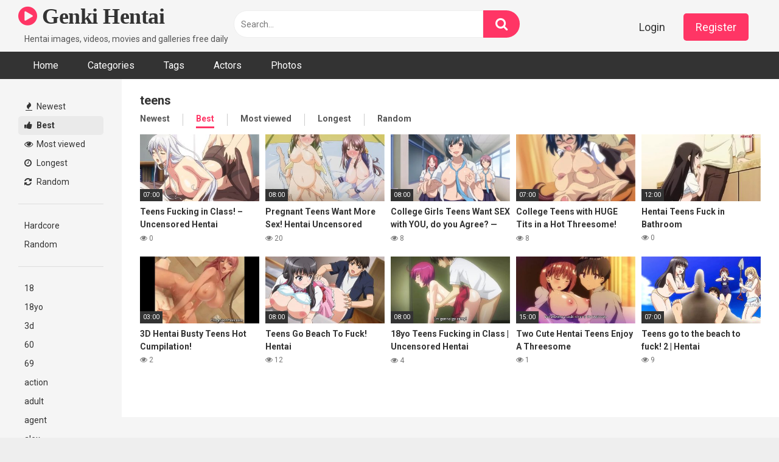

--- FILE ---
content_type: text/html; charset=UTF-8
request_url: https://genkihentai.com/tag/teens/?filter=popular
body_size: 11067
content:
<!DOCTYPE html>


<html lang="en-US">
<head>
<meta charset="UTF-8">
<meta content='width=device-width, initial-scale=1.0, maximum-scale=1.0, user-scalable=0' name='viewport' />
<link rel="profile" href="https://gmpg.org/xfn/11">
<link rel="icon" href="">

<!-- Meta social networks -->

<!-- Temp Style -->


<style>
	.post-thumbnail {
		padding-bottom: 56.25%;
	}
	.post-thumbnail .wpst-trailer,
	.post-thumbnail img {
		object-fit: 16/9;
	}

            @import url(https://fonts.googleapis.com/css?family=Open+Sans);
        body.custom-background {
        background-image: url();
        background-color: #181818!important;
        background-repeat: repeat;
        background-attachment: fixed;
    }
    .site-title a {
        font-family: Open Sans;
        font-size: 36px;
    }
    .site-branding .logo img {
        max-width: 300px;
        max-height: 120px;
        margin-top: 0px;
        margin-left: 0px;
    }
    a,
    .site-title a i,
    .thumb-block:hover span.title,
    .categories-list .thumb-block:hover .entry-header .cat-title:before,
    .required,
    .post-like a:hover i,
    .top-bar i:hover,
    .menu-toggle i,
    .main-navigation.toggled li:hover > a,
    .main-navigation.toggled li.focus > a,
    .main-navigation.toggled li.current_page_item > a,
    .main-navigation.toggled li.current-menu-item > a,
    #filters .filters-select:after,
    .top-bar .membership a i,
    .thumb-block:hover .photos-count i,
    .aside-filters span:hover a,
    .aside-filters span:hover a i,
    .filters a.active,
    .filters a:hover,
    .archive-aside a:hover,
    #video-links a:hover,
    #video-links a:hover i,
    .video-share .video-share-url a#clickme:hover,
    a#show-sharing-buttons.active,
    a#show-sharing-buttons.active i,
    .morelink:hover,
    .morelink:hover i,
    .footer-menu-container a:hover,
    .categories-list .thumb-block:hover .entry-header span,
    .tags-letter-block .tag-items .tag-item a:hover,
    .menu-toggle-open,
    .search-open {
        color: #FF3565;
    }
    button,
    .button,
    .btn,
    input[type="button"],
    input[type="reset"],
    input[type="submit"],
    .pagination ul li a.current,
    .pagination ul li a:hover,
    body #filters .label.secondary.active,
    .label.secondary:hover,
    .widget_categories ul li a:hover,
    a.tag-cloud-link:hover,
    .template-actors li a:hover,
    .rating-bar-meter,
    .vjs-play-progress,
    #filters .filters-options span:hover,
    .top-bar .social-share a:hover,
    .thumb-block:hover span.hd-video,
    .label:hover,
    .label:focus,
    .label:active,
    .mobile-pagination .pagination-nav span,
    .mobile-pagination .pagination-nav a {
        background-color: #FF3565!important;
    }
    button:hover,
    .button:hover {
        background-color: lighten(#FF3565,50%);
    }
    #video-tabs button.tab-link.active,
    .page-title,
    .page .entry-title,
    .comments-title,
    .comment-reply-title,
    input[type="text"]:focus,
    input[type="email"]:focus,
    input[type="url"]:focus,
    input[type="password"]:focus,
    input[type="search"]:focus,
    input[type="number"]:focus,
    input[type="tel"]:focus,
    input[type="range"]:focus,
    input[type="date"]:focus,
    input[type="month"]:focus,
    input[type="week"]:focus,
    input[type="time"]:focus,
    input[type="datetime"]:focus,
    input[type="datetime-local"]:focus,
    input[type="color"]:focus,
    textarea:focus,
    .filters a.active {
        border-color: #FF3565!important;
    }
    ul li.current-menu-item a {
        border-bottom-color: #FF3565!important;
    }
    .logo-watermark-img {
        max-width: px;
    }
    .video-js .vjs-big-play-button {
        background-color: #FF3565!important;
        border-color: #FF3565!important;
    }
</style>

<!-- Google Analytics -->

<!-- Meta Verification -->

<title>teens &#8211; Genki Hentai</title>
<meta name='robots' content='max-image-preview:large' />
<link rel='dns-prefetch' href='//fonts.googleapis.com' />
<link rel="alternate" type="application/rss+xml" title="Genki Hentai &raquo; Feed" href="https://genkihentai.com/feed/" />
<link rel="alternate" type="application/rss+xml" title="Genki Hentai &raquo; Comments Feed" href="https://genkihentai.com/comments/feed/" />
<link rel="alternate" type="application/rss+xml" title="Genki Hentai &raquo; teens Tag Feed" href="https://genkihentai.com/tag/teens/feed/" />
<style id='wp-img-auto-sizes-contain-inline-css' type='text/css'>
img:is([sizes=auto i],[sizes^="auto," i]){contain-intrinsic-size:3000px 1500px}
/*# sourceURL=wp-img-auto-sizes-contain-inline-css */
</style>
<style id='wp-emoji-styles-inline-css' type='text/css'>

	img.wp-smiley, img.emoji {
		display: inline !important;
		border: none !important;
		box-shadow: none !important;
		height: 1em !important;
		width: 1em !important;
		margin: 0 0.07em !important;
		vertical-align: -0.1em !important;
		background: none !important;
		padding: 0 !important;
	}
/*# sourceURL=wp-emoji-styles-inline-css */
</style>
<style id='wp-block-library-inline-css' type='text/css'>
:root{--wp-block-synced-color:#7a00df;--wp-block-synced-color--rgb:122,0,223;--wp-bound-block-color:var(--wp-block-synced-color);--wp-editor-canvas-background:#ddd;--wp-admin-theme-color:#007cba;--wp-admin-theme-color--rgb:0,124,186;--wp-admin-theme-color-darker-10:#006ba1;--wp-admin-theme-color-darker-10--rgb:0,107,160.5;--wp-admin-theme-color-darker-20:#005a87;--wp-admin-theme-color-darker-20--rgb:0,90,135;--wp-admin-border-width-focus:2px}@media (min-resolution:192dpi){:root{--wp-admin-border-width-focus:1.5px}}.wp-element-button{cursor:pointer}:root .has-very-light-gray-background-color{background-color:#eee}:root .has-very-dark-gray-background-color{background-color:#313131}:root .has-very-light-gray-color{color:#eee}:root .has-very-dark-gray-color{color:#313131}:root .has-vivid-green-cyan-to-vivid-cyan-blue-gradient-background{background:linear-gradient(135deg,#00d084,#0693e3)}:root .has-purple-crush-gradient-background{background:linear-gradient(135deg,#34e2e4,#4721fb 50%,#ab1dfe)}:root .has-hazy-dawn-gradient-background{background:linear-gradient(135deg,#faaca8,#dad0ec)}:root .has-subdued-olive-gradient-background{background:linear-gradient(135deg,#fafae1,#67a671)}:root .has-atomic-cream-gradient-background{background:linear-gradient(135deg,#fdd79a,#004a59)}:root .has-nightshade-gradient-background{background:linear-gradient(135deg,#330968,#31cdcf)}:root .has-midnight-gradient-background{background:linear-gradient(135deg,#020381,#2874fc)}:root{--wp--preset--font-size--normal:16px;--wp--preset--font-size--huge:42px}.has-regular-font-size{font-size:1em}.has-larger-font-size{font-size:2.625em}.has-normal-font-size{font-size:var(--wp--preset--font-size--normal)}.has-huge-font-size{font-size:var(--wp--preset--font-size--huge)}.has-text-align-center{text-align:center}.has-text-align-left{text-align:left}.has-text-align-right{text-align:right}.has-fit-text{white-space:nowrap!important}#end-resizable-editor-section{display:none}.aligncenter{clear:both}.items-justified-left{justify-content:flex-start}.items-justified-center{justify-content:center}.items-justified-right{justify-content:flex-end}.items-justified-space-between{justify-content:space-between}.screen-reader-text{border:0;clip-path:inset(50%);height:1px;margin:-1px;overflow:hidden;padding:0;position:absolute;width:1px;word-wrap:normal!important}.screen-reader-text:focus{background-color:#ddd;clip-path:none;color:#444;display:block;font-size:1em;height:auto;left:5px;line-height:normal;padding:15px 23px 14px;text-decoration:none;top:5px;width:auto;z-index:100000}html :where(.has-border-color){border-style:solid}html :where([style*=border-top-color]){border-top-style:solid}html :where([style*=border-right-color]){border-right-style:solid}html :where([style*=border-bottom-color]){border-bottom-style:solid}html :where([style*=border-left-color]){border-left-style:solid}html :where([style*=border-width]){border-style:solid}html :where([style*=border-top-width]){border-top-style:solid}html :where([style*=border-right-width]){border-right-style:solid}html :where([style*=border-bottom-width]){border-bottom-style:solid}html :where([style*=border-left-width]){border-left-style:solid}html :where(img[class*=wp-image-]){height:auto;max-width:100%}:where(figure){margin:0 0 1em}html :where(.is-position-sticky){--wp-admin--admin-bar--position-offset:var(--wp-admin--admin-bar--height,0px)}@media screen and (max-width:600px){html :where(.is-position-sticky){--wp-admin--admin-bar--position-offset:0px}}
.has-text-align-justify{text-align:justify;}

/*# sourceURL=wp-block-library-inline-css */
</style><style id='wp-block-archives-inline-css' type='text/css'>
.wp-block-archives{box-sizing:border-box}.wp-block-archives-dropdown label{display:block}
/*# sourceURL=https://genkihentai.com/wp-includes/blocks/archives/style.min.css */
</style>
<style id='wp-block-categories-inline-css' type='text/css'>
.wp-block-categories{box-sizing:border-box}.wp-block-categories.alignleft{margin-right:2em}.wp-block-categories.alignright{margin-left:2em}.wp-block-categories.wp-block-categories-dropdown.aligncenter{text-align:center}.wp-block-categories .wp-block-categories__label{display:block;width:100%}
/*# sourceURL=https://genkihentai.com/wp-includes/blocks/categories/style.min.css */
</style>
<style id='wp-block-heading-inline-css' type='text/css'>
h1:where(.wp-block-heading).has-background,h2:where(.wp-block-heading).has-background,h3:where(.wp-block-heading).has-background,h4:where(.wp-block-heading).has-background,h5:where(.wp-block-heading).has-background,h6:where(.wp-block-heading).has-background{padding:1.25em 2.375em}h1.has-text-align-left[style*=writing-mode]:where([style*=vertical-lr]),h1.has-text-align-right[style*=writing-mode]:where([style*=vertical-rl]),h2.has-text-align-left[style*=writing-mode]:where([style*=vertical-lr]),h2.has-text-align-right[style*=writing-mode]:where([style*=vertical-rl]),h3.has-text-align-left[style*=writing-mode]:where([style*=vertical-lr]),h3.has-text-align-right[style*=writing-mode]:where([style*=vertical-rl]),h4.has-text-align-left[style*=writing-mode]:where([style*=vertical-lr]),h4.has-text-align-right[style*=writing-mode]:where([style*=vertical-rl]),h5.has-text-align-left[style*=writing-mode]:where([style*=vertical-lr]),h5.has-text-align-right[style*=writing-mode]:where([style*=vertical-rl]),h6.has-text-align-left[style*=writing-mode]:where([style*=vertical-lr]),h6.has-text-align-right[style*=writing-mode]:where([style*=vertical-rl]){rotate:180deg}
/*# sourceURL=https://genkihentai.com/wp-includes/blocks/heading/style.min.css */
</style>
<style id='wp-block-group-inline-css' type='text/css'>
.wp-block-group{box-sizing:border-box}:where(.wp-block-group.wp-block-group-is-layout-constrained){position:relative}
/*# sourceURL=https://genkihentai.com/wp-includes/blocks/group/style.min.css */
</style>
<style id='global-styles-inline-css' type='text/css'>
:root{--wp--preset--aspect-ratio--square: 1;--wp--preset--aspect-ratio--4-3: 4/3;--wp--preset--aspect-ratio--3-4: 3/4;--wp--preset--aspect-ratio--3-2: 3/2;--wp--preset--aspect-ratio--2-3: 2/3;--wp--preset--aspect-ratio--16-9: 16/9;--wp--preset--aspect-ratio--9-16: 9/16;--wp--preset--color--black: #000000;--wp--preset--color--cyan-bluish-gray: #abb8c3;--wp--preset--color--white: #ffffff;--wp--preset--color--pale-pink: #f78da7;--wp--preset--color--vivid-red: #cf2e2e;--wp--preset--color--luminous-vivid-orange: #ff6900;--wp--preset--color--luminous-vivid-amber: #fcb900;--wp--preset--color--light-green-cyan: #7bdcb5;--wp--preset--color--vivid-green-cyan: #00d084;--wp--preset--color--pale-cyan-blue: #8ed1fc;--wp--preset--color--vivid-cyan-blue: #0693e3;--wp--preset--color--vivid-purple: #9b51e0;--wp--preset--gradient--vivid-cyan-blue-to-vivid-purple: linear-gradient(135deg,rgb(6,147,227) 0%,rgb(155,81,224) 100%);--wp--preset--gradient--light-green-cyan-to-vivid-green-cyan: linear-gradient(135deg,rgb(122,220,180) 0%,rgb(0,208,130) 100%);--wp--preset--gradient--luminous-vivid-amber-to-luminous-vivid-orange: linear-gradient(135deg,rgb(252,185,0) 0%,rgb(255,105,0) 100%);--wp--preset--gradient--luminous-vivid-orange-to-vivid-red: linear-gradient(135deg,rgb(255,105,0) 0%,rgb(207,46,46) 100%);--wp--preset--gradient--very-light-gray-to-cyan-bluish-gray: linear-gradient(135deg,rgb(238,238,238) 0%,rgb(169,184,195) 100%);--wp--preset--gradient--cool-to-warm-spectrum: linear-gradient(135deg,rgb(74,234,220) 0%,rgb(151,120,209) 20%,rgb(207,42,186) 40%,rgb(238,44,130) 60%,rgb(251,105,98) 80%,rgb(254,248,76) 100%);--wp--preset--gradient--blush-light-purple: linear-gradient(135deg,rgb(255,206,236) 0%,rgb(152,150,240) 100%);--wp--preset--gradient--blush-bordeaux: linear-gradient(135deg,rgb(254,205,165) 0%,rgb(254,45,45) 50%,rgb(107,0,62) 100%);--wp--preset--gradient--luminous-dusk: linear-gradient(135deg,rgb(255,203,112) 0%,rgb(199,81,192) 50%,rgb(65,88,208) 100%);--wp--preset--gradient--pale-ocean: linear-gradient(135deg,rgb(255,245,203) 0%,rgb(182,227,212) 50%,rgb(51,167,181) 100%);--wp--preset--gradient--electric-grass: linear-gradient(135deg,rgb(202,248,128) 0%,rgb(113,206,126) 100%);--wp--preset--gradient--midnight: linear-gradient(135deg,rgb(2,3,129) 0%,rgb(40,116,252) 100%);--wp--preset--font-size--small: 13px;--wp--preset--font-size--medium: 20px;--wp--preset--font-size--large: 36px;--wp--preset--font-size--x-large: 42px;--wp--preset--spacing--20: 0.44rem;--wp--preset--spacing--30: 0.67rem;--wp--preset--spacing--40: 1rem;--wp--preset--spacing--50: 1.5rem;--wp--preset--spacing--60: 2.25rem;--wp--preset--spacing--70: 3.38rem;--wp--preset--spacing--80: 5.06rem;--wp--preset--shadow--natural: 6px 6px 9px rgba(0, 0, 0, 0.2);--wp--preset--shadow--deep: 12px 12px 50px rgba(0, 0, 0, 0.4);--wp--preset--shadow--sharp: 6px 6px 0px rgba(0, 0, 0, 0.2);--wp--preset--shadow--outlined: 6px 6px 0px -3px rgb(255, 255, 255), 6px 6px rgb(0, 0, 0);--wp--preset--shadow--crisp: 6px 6px 0px rgb(0, 0, 0);}:where(.is-layout-flex){gap: 0.5em;}:where(.is-layout-grid){gap: 0.5em;}body .is-layout-flex{display: flex;}.is-layout-flex{flex-wrap: wrap;align-items: center;}.is-layout-flex > :is(*, div){margin: 0;}body .is-layout-grid{display: grid;}.is-layout-grid > :is(*, div){margin: 0;}:where(.wp-block-columns.is-layout-flex){gap: 2em;}:where(.wp-block-columns.is-layout-grid){gap: 2em;}:where(.wp-block-post-template.is-layout-flex){gap: 1.25em;}:where(.wp-block-post-template.is-layout-grid){gap: 1.25em;}.has-black-color{color: var(--wp--preset--color--black) !important;}.has-cyan-bluish-gray-color{color: var(--wp--preset--color--cyan-bluish-gray) !important;}.has-white-color{color: var(--wp--preset--color--white) !important;}.has-pale-pink-color{color: var(--wp--preset--color--pale-pink) !important;}.has-vivid-red-color{color: var(--wp--preset--color--vivid-red) !important;}.has-luminous-vivid-orange-color{color: var(--wp--preset--color--luminous-vivid-orange) !important;}.has-luminous-vivid-amber-color{color: var(--wp--preset--color--luminous-vivid-amber) !important;}.has-light-green-cyan-color{color: var(--wp--preset--color--light-green-cyan) !important;}.has-vivid-green-cyan-color{color: var(--wp--preset--color--vivid-green-cyan) !important;}.has-pale-cyan-blue-color{color: var(--wp--preset--color--pale-cyan-blue) !important;}.has-vivid-cyan-blue-color{color: var(--wp--preset--color--vivid-cyan-blue) !important;}.has-vivid-purple-color{color: var(--wp--preset--color--vivid-purple) !important;}.has-black-background-color{background-color: var(--wp--preset--color--black) !important;}.has-cyan-bluish-gray-background-color{background-color: var(--wp--preset--color--cyan-bluish-gray) !important;}.has-white-background-color{background-color: var(--wp--preset--color--white) !important;}.has-pale-pink-background-color{background-color: var(--wp--preset--color--pale-pink) !important;}.has-vivid-red-background-color{background-color: var(--wp--preset--color--vivid-red) !important;}.has-luminous-vivid-orange-background-color{background-color: var(--wp--preset--color--luminous-vivid-orange) !important;}.has-luminous-vivid-amber-background-color{background-color: var(--wp--preset--color--luminous-vivid-amber) !important;}.has-light-green-cyan-background-color{background-color: var(--wp--preset--color--light-green-cyan) !important;}.has-vivid-green-cyan-background-color{background-color: var(--wp--preset--color--vivid-green-cyan) !important;}.has-pale-cyan-blue-background-color{background-color: var(--wp--preset--color--pale-cyan-blue) !important;}.has-vivid-cyan-blue-background-color{background-color: var(--wp--preset--color--vivid-cyan-blue) !important;}.has-vivid-purple-background-color{background-color: var(--wp--preset--color--vivid-purple) !important;}.has-black-border-color{border-color: var(--wp--preset--color--black) !important;}.has-cyan-bluish-gray-border-color{border-color: var(--wp--preset--color--cyan-bluish-gray) !important;}.has-white-border-color{border-color: var(--wp--preset--color--white) !important;}.has-pale-pink-border-color{border-color: var(--wp--preset--color--pale-pink) !important;}.has-vivid-red-border-color{border-color: var(--wp--preset--color--vivid-red) !important;}.has-luminous-vivid-orange-border-color{border-color: var(--wp--preset--color--luminous-vivid-orange) !important;}.has-luminous-vivid-amber-border-color{border-color: var(--wp--preset--color--luminous-vivid-amber) !important;}.has-light-green-cyan-border-color{border-color: var(--wp--preset--color--light-green-cyan) !important;}.has-vivid-green-cyan-border-color{border-color: var(--wp--preset--color--vivid-green-cyan) !important;}.has-pale-cyan-blue-border-color{border-color: var(--wp--preset--color--pale-cyan-blue) !important;}.has-vivid-cyan-blue-border-color{border-color: var(--wp--preset--color--vivid-cyan-blue) !important;}.has-vivid-purple-border-color{border-color: var(--wp--preset--color--vivid-purple) !important;}.has-vivid-cyan-blue-to-vivid-purple-gradient-background{background: var(--wp--preset--gradient--vivid-cyan-blue-to-vivid-purple) !important;}.has-light-green-cyan-to-vivid-green-cyan-gradient-background{background: var(--wp--preset--gradient--light-green-cyan-to-vivid-green-cyan) !important;}.has-luminous-vivid-amber-to-luminous-vivid-orange-gradient-background{background: var(--wp--preset--gradient--luminous-vivid-amber-to-luminous-vivid-orange) !important;}.has-luminous-vivid-orange-to-vivid-red-gradient-background{background: var(--wp--preset--gradient--luminous-vivid-orange-to-vivid-red) !important;}.has-very-light-gray-to-cyan-bluish-gray-gradient-background{background: var(--wp--preset--gradient--very-light-gray-to-cyan-bluish-gray) !important;}.has-cool-to-warm-spectrum-gradient-background{background: var(--wp--preset--gradient--cool-to-warm-spectrum) !important;}.has-blush-light-purple-gradient-background{background: var(--wp--preset--gradient--blush-light-purple) !important;}.has-blush-bordeaux-gradient-background{background: var(--wp--preset--gradient--blush-bordeaux) !important;}.has-luminous-dusk-gradient-background{background: var(--wp--preset--gradient--luminous-dusk) !important;}.has-pale-ocean-gradient-background{background: var(--wp--preset--gradient--pale-ocean) !important;}.has-electric-grass-gradient-background{background: var(--wp--preset--gradient--electric-grass) !important;}.has-midnight-gradient-background{background: var(--wp--preset--gradient--midnight) !important;}.has-small-font-size{font-size: var(--wp--preset--font-size--small) !important;}.has-medium-font-size{font-size: var(--wp--preset--font-size--medium) !important;}.has-large-font-size{font-size: var(--wp--preset--font-size--large) !important;}.has-x-large-font-size{font-size: var(--wp--preset--font-size--x-large) !important;}
/*# sourceURL=global-styles-inline-css */
</style>

<style id='classic-theme-styles-inline-css' type='text/css'>
/*! This file is auto-generated */
.wp-block-button__link{color:#fff;background-color:#32373c;border-radius:9999px;box-shadow:none;text-decoration:none;padding:calc(.667em + 2px) calc(1.333em + 2px);font-size:1.125em}.wp-block-file__button{background:#32373c;color:#fff;text-decoration:none}
/*# sourceURL=/wp-includes/css/classic-themes.min.css */
</style>
<link rel='stylesheet' id='pgc-simply-gallery-plugin-lightbox-style-css' href='https://genkihentai.com/wp-content/plugins/simply-gallery-block/plugins/pgc_sgb_lightbox.min.style.css?ver=3.1.6' type='text/css' media='all' />
<link rel='stylesheet' id='wpst-font-awesome-css' href='https://genkihentai.com/wp-content/themes/ultimatube/assets/stylesheets/font-awesome/css/font-awesome.min.css?ver=4.7.0' type='text/css' media='all' />
<link rel='stylesheet' id='wpst-style-css' href='https://genkihentai.com/wp-content/themes/ultimatube/style.css?ver=1.2.3.1677920435' type='text/css' media='all' />
<link rel='stylesheet' id='wpst-roboto-font-css' href='https://fonts.googleapis.com/css?family=Roboto%3A400%2C700&#038;ver=1.2.3' type='text/css' media='all' />
<link rel='stylesheet' id='jetpack_css-css' href='https://genkihentai.com/wp-content/plugins/jetpack/css/jetpack.css?ver=11.8.6' type='text/css' media='all' />
<script type="text/javascript" src="https://genkihentai.com/wp-includes/js/jquery/jquery.min.js?ver=3.7.1" id="jquery-core-js"></script>
<script type="text/javascript" src="https://genkihentai.com/wp-includes/js/jquery/jquery-migrate.min.js?ver=3.4.1" id="jquery-migrate-js"></script>
<link rel="https://api.w.org/" href="https://genkihentai.com/wp-json/" /><link rel="alternate" title="JSON" type="application/json" href="https://genkihentai.com/wp-json/wp/v2/tags/359" /><link rel="EditURI" type="application/rsd+xml" title="RSD" href="https://genkihentai.com/xmlrpc.php?rsd" />
<meta name="generator" content="WordPress 6.9" />
<noscript><style>.simply-gallery-amp{ display: block !important; }</style></noscript><noscript><style>.sgb-preloader{ display: none !important; }</style></noscript>	<style>img#wpstats{display:none}</style>
		</head>  <body class="archive tag tag-teens tag-359 wp-theme-ultimatube hfeed">  <div id="page"> 	<a class="skip-link screen-reader-text" href="#content">Skip to content</a>  	<div class="header row"> 		<div class="site-branding"> 			<div class="logo"> 															<p class="site-title"><a href="https://genkihentai.com/" rel="home"><i class="fa fa-play-circle"></i> Genki Hentai</a></p> 										 				 									<p class="site-description">Hentai images, videos, movies and galleries free daily</p> 							</div> 		</div><!-- .site-branding --> 		 		<div class="search-menu-mobile">     <div class="header-search-mobile">         <i class="fa fa-search"></i>         </div>	     <div id="menu-toggle">         <i class="fa fa-bars"></i>     </div> </div>  <div class="header-search">     <form method="get" id="searchform" action="https://genkihentai.com/">                             <input class="input-group-field" value="Search..." name="s" id="s" onfocus="if (this.value == 'Search...') {this.value = '';}" onblur="if (this.value == '') {this.value = 'Search...';}" type="text" />                          <input class="fa-input" type="submit" id="searchsubmit" value="&#xf002;" />             </form> </div> 		<nav id="site-navigation" class="main-navigation" role="navigation"> 							<div class="membership">                                                           					                         						<span class="login"><a href="#wpst-login">Login</a></span>                         						<span class="login"><a class="button" href="#wpst-register">Register</a></span> 									</div> 						<div id="head-mobile"></div> 			<div class="button-nav"></div>			 			<ul id="menu-main-menu" class="menu"><li id="menu-item-11" class="menu-item menu-item-type-custom menu-item-object-custom menu-item-home menu-item-11"><a href="https://genkihentai.com">Home</a></li> <li id="menu-item-12" class="menu-item menu-item-type-post_type menu-item-object-page menu-item-12"><a href="https://genkihentai.com/categories/">Categories</a></li> <li id="menu-item-13" class="menu-item menu-item-type-post_type menu-item-object-page menu-item-13"><a href="https://genkihentai.com/tags/">Tags</a></li> <li id="menu-item-14" class="menu-item menu-item-type-post_type menu-item-object-page menu-item-14"><a href="https://genkihentai.com/actors/">Actors</a></li> <li id="menu-item-4387" class="menu-item menu-item-type-post_type_archive menu-item-object-photos menu-item-4387"><a href="https://genkihentai.com/photos/">Photos</a></li> </ul>		</nav> 	</div> 	<div class="clear"></div>   	 	<div id="content" class="site-content row"> 	<div id="primary" class="content-area"> 		<main id="main" class="site-main with-aside" role="main"> 			<div class="archive-aside">                          <div class="aside-block aside-filters">        	             <span><a class="" href="https://genkihentai.com/?filter=latest"><i class="fa fa-fire"></i> Newest</a></span>             <span><a class="active" href="https://genkihentai.com/?filter=popular"><i class="fa fa-thumbs-up"></i> Best</a></span>             <span><a class="" href="https://genkihentai.com/?filter=most-viewed"><i class="fa fa-eye"></i> Most viewed</a></span>			             <span><a class="" href="https://genkihentai.com/?filter=longest"><i class="fa fa-clock-o"></i> Longest</a></span>             <span><a class="" href="https://genkihentai.com/?filter=random"><i class="fa fa-refresh"></i> Random</a></span>              </div>                 <div class="aside-block aside-cats">             <h3></h3>             <a href="https://genkihentai.com/category/hardcore/" class="">Hardcore</a><a href="https://genkihentai.com/category/random/" class="">Random</a>        </div>                 <div class="aside-block aside-tags">             <h3></h3>             <a href="https://genkihentai.com/tag/18/" class="">18</a><a href="https://genkihentai.com/tag/18yo/" class="">18yo</a><a href="https://genkihentai.com/tag/3d/" class="">3d</a><a href="https://genkihentai.com/tag/60/" class="">60</a><a href="https://genkihentai.com/tag/69/" class="">69</a><a href="https://genkihentai.com/tag/action/" class="">action</a><a href="https://genkihentai.com/tag/adult/" class="">adult</a><a href="https://genkihentai.com/tag/agent/" class="">agent</a><a href="https://genkihentai.com/tag/alex/" class="">alex</a><a href="https://genkihentai.com/tag/alien/" class="">alien</a>                <a class="show-all-link" href="" title=""> <i class="fa fa-angle-right"></i></a>                     </div>                 <div class="aside-block aside-actors">             <h3></h3>              <a href="https://genkihentai.com/actor/ace/" class="">Ace</a><a href="https://genkihentai.com/actor/blaze/" class="">Blaze</a><a href="https://genkihentai.com/actor/butterfly/" class="">Butterfly</a><a href="https://genkihentai.com/actor/chance/" class="">Chance</a><a href="https://genkihentai.com/actor/darling/" class="">Darling</a><a href="https://genkihentai.com/actor/devil/" class="">Devil</a><a href="https://genkihentai.com/actor/fantasy/" class="">Fantasy</a><a href="https://genkihentai.com/actor/fire/" class="">Fire</a><a href="https://genkihentai.com/actor/gabriela/" class="">Gabriela</a><a href="https://genkihentai.com/actor/harley/" class="">Harley</a>                <a class="show-all-link" href="" title=""> <i class="fa fa-angle-right"></i></a>                     </div>     </div>			<div class="archive-content clearfix-after"> 									<header class="page-header"> 						<h1 class="widget-title">teens</h1>             <div class="filters">         <a class="filter-title" href="#!">Best</a>         <div class="filters-list">             	                 <a class="" href="/tag/teens/?filter=latest">Newest</a>                 <a class="active" href="/tag/teens/?filter=popular">Best</a>	                 <a class="" href="/tag/teens/?filter=most-viewed">Most viewed</a>				                 <a class="" href="/tag/teens/?filter=longest">Longest</a>                 <a class="" href="/tag/teens/?filter=random">Random</a>	                     </div>     </div> 					</header><!-- .page-header --> 									 					<div class="video-list-content">						 						<div class="videos-list">						 							<article id="post-3578" class="thumb-block post-3578 post type-post status-publish format-video has-post-thumbnail hentry category-random tag-fucking tag-hentai tag-teens tag-uncensored tag-uncensored-hentai post_format-post-format-video"> 	<a href="https://genkihentai.com/2023/07/06/teens-fucking-in-class-uncensored-hentai-exclusive/" title="Teens Fucking in Class! &#8211; Uncensored Hentai [EXCLUSIVE]">  		<!-- Trailer --> 		 					<!-- Video trailer --> 						<div class="post-thumbnail video-with-trailer"> 				<video class="wpst-trailer" preload="none" muted loop poster="https://genkihentai.com/wp-content/uploads/2023/07/teens-fucking-in-class-uncensored-hentai-exclusive-320x180.jpg"> 					<source src="//genkihentai.com/wp-content/uploads/2023/07/teens-fucking-in-class-uncensored-hentai-exclusive.mp4" type='video/mp4'/> 				</video> 								<span class="duration">07:00</span>			</div> 		 		<header class="entry-header"> 			<span class="title">Teens Fucking in Class! &#8211; Uncensored Hentai [EXCLUSIVE]</span>  							<div class="under-thumb"> 											<span class="views"><i class="fa fa-eye"></i> 0</span> 					 																				</div> 					</header><!-- .entry-header --> 	</a> </article><!-- #post-## --> <article id="post-3859" class="thumb-block post-3859 post type-post status-publish format-video has-post-thumbnail hentry category-random tag-hentai tag-pregnant tag-sex tag-teens tag-uncensored post_format-post-format-video"> 	<a href="https://genkihentai.com/2023/07/17/pregnant-teens-want-more-sex-hentai-uncensored-subtitled/" title="Pregnant Teens Want More Sex! Hentai Uncensored [Subtitled]">  		<!-- Trailer --> 		 					<!-- Video trailer --> 						<div class="post-thumbnail video-with-trailer"> 				<video class="wpst-trailer" preload="none" muted loop poster="https://genkihentai.com/wp-content/uploads/2023/07/pregnant-teens-want-more-sex-hentai-uncensored-subtitled-320x180.jpg"> 					<source src="//genkihentai.com/wp-content/uploads/2023/07/pregnant-teens-want-more-sex-hentai-uncensored-subtitled.mp4" type='video/mp4'/> 				</video> 								<span class="duration">08:00</span>			</div> 		 		<header class="entry-header"> 			<span class="title">Pregnant Teens Want More Sex! Hentai Uncensored [Subtitled]</span>  							<div class="under-thumb"> 											<span class="views"><i class="fa fa-eye"></i> 20</span> 					 																				</div> 					</header><!-- .entry-header --> 	</a> </article><!-- #post-## --> <article id="post-4087" class="thumb-block post-4087 post type-post status-publish format-video has-post-thumbnail hentry category-hardcore tag-college tag-college-girls tag-girls tag-hentai tag-sex tag-teens tag-uncensored tag-uncensored-hentai tag-with post_format-post-format-video"> 	<a href="https://genkihentai.com/2023/09/19/college-girls-teens-want-sex-with-you-do-you-agree-uncensored-hentai-subtitled/" title="College Girls Teens Want SEX with YOU, do you Agree? — Uncensored Hentai [Subtitled]">  		<!-- Trailer --> 		 					<!-- Video trailer --> 						<div class="post-thumbnail video-with-trailer"> 				<video class="wpst-trailer" preload="none" muted loop poster="https://genkihentai.com/wp-content/uploads/2023/09/college-girls-teens-want-sex-with-you-do-you-agree-uncensored-hentai-subtitled-320x180.jpg"> 					<source src="//genkihentai.com/wp-content/uploads/2023/09/college-girls-teens-want-sex-with-you-do-you-agree-uncensored-hentai-subtitled.mp4" type='video/mp4'/> 				</video> 								<span class="duration">08:00</span>			</div> 		 		<header class="entry-header"> 			<span class="title">College Girls Teens Want SEX with YOU, do you Agree? — Uncensored Hentai [Subtitled]</span>  							<div class="under-thumb"> 											<span class="views"><i class="fa fa-eye"></i> 8</span> 					 																				</div> 					</header><!-- .entry-header --> 	</a> </article><!-- #post-## --> <article id="post-1026" class="thumb-block post-1026 post type-post status-publish format-video has-post-thumbnail hentry category-random tag-college tag-hentai tag-hot tag-huge tag-huge-tits tag-teens tag-threesome tag-tits tag-uncensored tag-uncensored-hentai tag-with post_format-post-format-video"> 	<a href="https://genkihentai.com/2023/03/25/college-teens-with-huge-tits-in-a-hot-threesome-uncensored-hentai-subtitled/" title="College Teens with HUGE Tits in a Hot Threesome! Uncensored Hentai [Subtitled]">  		<!-- Trailer --> 		 					<!-- Video trailer --> 						<div class="post-thumbnail video-with-trailer"> 				<video class="wpst-trailer" preload="none" muted loop poster="https://genkihentai.com/wp-content/uploads/2023/03/college-teens-with-huge-tits-in-a-hot-threesome-uncensored-hentai-subtitled-320x180.jpg"> 					<source src="//genkihentai.com/wp-content/uploads/2023/03/college-teens-with-huge-tits-in-a-hot-threesome-uncensored-hentai-subtitled.mp4" type='video/mp4'/> 				</video> 								<span class="duration">07:00</span>			</div> 		 		<header class="entry-header"> 			<span class="title">College Teens with HUGE Tits in a Hot Threesome! Uncensored Hentai [Subtitled]</span>  							<div class="under-thumb"> 											<span class="views"><i class="fa fa-eye"></i> 8</span> 					 																				</div> 					</header><!-- .entry-header --> 	</a> </article><!-- #post-## --> <article id="post-1062" class="thumb-block post-1062 post type-post status-publish format-video has-post-thumbnail hentry category-random tag-bathroom tag-fuck tag-hentai tag-teens post_format-post-format-video"> 	<a href="https://genkihentai.com/2023/03/25/hentai-teens-fuck-in-bathroom/" title="Hentai Teens Fuck in Bathroom">  		<!-- Trailer --> 		 					<!-- Video trailer --> 						<div class="post-thumbnail video-with-trailer"> 				<video class="wpst-trailer" preload="none" muted loop poster="https://genkihentai.com/wp-content/uploads/2023/03/hentai-teens-fuck-in-bathroom-320x180.jpg"> 					<source src="//genkihentai.com/wp-content/uploads/2023/03/hentai-teens-fuck-in-bathroom.mp4" type='video/mp4'/> 				</video> 								<span class="duration">12:00</span>			</div> 		 		<header class="entry-header"> 			<span class="title">Hentai Teens Fuck in Bathroom</span>  							<div class="under-thumb"> 											<span class="views"><i class="fa fa-eye"></i> 0</span> 					 																				</div> 					</header><!-- .entry-header --> 	</a> </article><!-- #post-## --> <article id="post-1326" class="thumb-block post-1326 post type-post status-publish format-video has-post-thumbnail hentry category-random tag-3d tag-busty tag-busty-teen tag-cumpilation tag-hentai tag-hot tag-teens post_format-post-format-video"> 	<a href="https://genkihentai.com/2023/04/03/3d-hentai-busty-teens-hot-cumpilation/" title="3D Hentai Busty Teens Hot Cumpilation!">  		<!-- Trailer --> 		 					<!-- Video trailer --> 						<div class="post-thumbnail video-with-trailer"> 				<video class="wpst-trailer" preload="none" muted loop poster="https://genkihentai.com/wp-content/uploads/2023/04/3d-hentai-busty-teens-hot-cumpilation-320x180.jpg"> 					<source src="//genkihentai.com/wp-content/uploads/2023/04/3d-hentai-busty-teens-hot-cumpilation.mp4" type='video/mp4'/> 				</video> 								<span class="duration">03:00</span>			</div> 		 		<header class="entry-header"> 			<span class="title">3D Hentai Busty Teens Hot Cumpilation!</span>  							<div class="under-thumb"> 											<span class="views"><i class="fa fa-eye"></i> 2</span> 					 																				</div> 					</header><!-- .entry-header --> 	</a> </article><!-- #post-## --> <article id="post-2032" class="thumb-block post-2032 post type-post status-publish format-video has-post-thumbnail hentry category-random tag-beach tag-fuck tag-hentai tag-teens post_format-post-format-video"> 	<a href="https://genkihentai.com/2023/05/01/teens-go-beach-to-fuck-hentai/" title="Teens Go Beach To Fuck! Hentai">  		<!-- Trailer --> 		 					<!-- Video trailer --> 						<div class="post-thumbnail video-with-trailer"> 				<video class="wpst-trailer" preload="none" muted loop poster="https://genkihentai.com/wp-content/uploads/2023/05/teens-go-beach-to-fuck-hentai-320x180.jpg"> 					<source src="//genkihentai.com/wp-content/uploads/2023/05/teens-go-beach-to-fuck-hentai.mp4" type='video/mp4'/> 				</video> 								<span class="duration">08:00</span>			</div> 		 		<header class="entry-header"> 			<span class="title">Teens Go Beach To Fuck! Hentai</span>  							<div class="under-thumb"> 											<span class="views"><i class="fa fa-eye"></i> 12</span> 					 																				</div> 					</header><!-- .entry-header --> 	</a> </article><!-- #post-## --> <article id="post-2830" class="thumb-block post-2830 post type-post status-publish format-video has-post-thumbnail hentry category-random tag-18yo tag-fucking tag-hentai tag-teens tag-uncensored tag-uncensored-hentai post_format-post-format-video"> 	<a href="https://genkihentai.com/2023/06/02/18yo-teens-fucking-in-class-uncensored-hentai-subtitled/" title="18yo Teens Fucking in Class | Uncensored Hentai [Subtitled]">  		<!-- Trailer --> 		 					<!-- Video trailer --> 						<div class="post-thumbnail video-with-trailer"> 				<video class="wpst-trailer" preload="none" muted loop poster="https://genkihentai.com/wp-content/uploads/2023/06/18yo-teens-fucking-in-class-uncensored-hentai-subtitled-320x180.jpg"> 					<source src="//genkihentai.com/wp-content/uploads/2023/06/18yo-teens-fucking-in-class-uncensored-hentai-subtitled.mp4" type='video/mp4'/> 				</video> 								<span class="duration">08:00</span>			</div> 		 		<header class="entry-header"> 			<span class="title">18yo Teens Fucking in Class | Uncensored Hentai [Subtitled]</span>  							<div class="under-thumb"> 											<span class="views"><i class="fa fa-eye"></i> 4</span> 					 																				</div> 					</header><!-- .entry-header --> 	</a> </article><!-- #post-## --> <article id="post-3300" class="thumb-block post-3300 post type-post status-publish format-video has-post-thumbnail hentry category-random tag-cute tag-hentai tag-teens tag-threesome tag-two post_format-post-format-video"> 	<a href="https://genkihentai.com/2023/06/24/two-cute-hentai-teens-enjoy-a-threesome/" title="Two Cute Hentai Teens Enjoy A Threesome">  		<!-- Trailer --> 		 					<!-- Video trailer --> 						<div class="post-thumbnail video-with-trailer"> 				<video class="wpst-trailer" preload="none" muted loop poster="https://genkihentai.com/wp-content/uploads/2023/06/two-cute-hentai-teens-enjoy-a-threesome-320x180.jpg"> 					<source src="//genkihentai.com/wp-content/uploads/2023/06/two-cute-hentai-teens-enjoy-a-threesome.mp4" type='video/mp4'/> 				</video> 								<span class="duration">15:00</span>			</div> 		 		<header class="entry-header"> 			<span class="title">Two Cute Hentai Teens Enjoy A Threesome</span>  							<div class="under-thumb"> 											<span class="views"><i class="fa fa-eye"></i> 1</span> 					 																				</div> 					</header><!-- .entry-header --> 	</a> </article><!-- #post-## --> <article id="post-3384" class="thumb-block post-3384 post type-post status-publish format-video has-post-thumbnail hentry category-random tag-beach tag-fuck tag-hentai tag-teens post_format-post-format-video"> 	<a href="https://genkihentai.com/2023/06/28/teens-go-to-the-beach-to-fuck-2-hentai/" title="Teens go to the beach to fuck! 2 | Hentai">  		<!-- Trailer --> 		 					<!-- Video trailer --> 						<div class="post-thumbnail video-with-trailer"> 				<video class="wpst-trailer" preload="none" muted loop poster="https://genkihentai.com/wp-content/uploads/2023/06/teens-go-to-the-beach-to-fuck-2-hentai-320x180.jpg"> 					<source src="//genkihentai.com/wp-content/uploads/2023/06/teens-go-to-the-beach-to-fuck-2-hentai.mp4" type='video/mp4'/> 				</video> 								<span class="duration">07:00</span>			</div> 		 		<header class="entry-header"> 			<span class="title">Teens go to the beach to fuck! 2 | Hentai</span>  							<div class="under-thumb"> 											<span class="views"><i class="fa fa-eye"></i> 9</span> 					 																				</div> 					</header><!-- .entry-header --> 	</a> </article><!-- #post-## --> 						</div> 											</div> 								</div> 		</main><!-- #main --> 	</div><!-- #primary --> 		<div class="clear"></div>  						 					<div class="footer-widget-zone">	 				<div class="row">				 					<div class="four-columns-footer"> 						<section id="block-5" class="widget widget_block"><div class="wp-block-group"><div class="wp-block-group__inner-container is-layout-flow wp-block-group-is-layout-flow"><h2 class="wp-block-heading">Archives</h2><ul class="wp-block-archives-list wp-block-archives">	<li><a href='https://genkihentai.com/2023/09/'>September 2023</a></li> 	<li><a href='https://genkihentai.com/2023/07/'>July 2023</a></li> 	<li><a href='https://genkihentai.com/2023/06/'>June 2023</a></li> 	<li><a href='https://genkihentai.com/2023/05/'>May 2023</a></li> 	<li><a href='https://genkihentai.com/2023/04/'>April 2023</a></li> 	<li><a href='https://genkihentai.com/2023/03/'>March 2023</a></li> </ul></div></div></section><section id="block-6" class="widget widget_block"><div class="wp-block-group"><div class="wp-block-group__inner-container is-layout-flow wp-block-group-is-layout-flow"><h2 class="wp-block-heading">Categories</h2><ul class="wp-block-categories-list wp-block-categories">	<li class="cat-item cat-item-729"><a href="https://genkihentai.com/category/hardcore/">Hardcore</a> </li> 	<li class="cat-item cat-item-3"><a href="https://genkihentai.com/category/random/">Random</a> </li> </ul></div></div></section>					</div>					 				</div> 			</div> 		 		<footer id="colophon" class="site-footer" role="contentinfo"> 			 							<div class="site-info"> 									</div> 			 					</footer><!-- #colophon --> 	</div><!-- #content -->	 </div><!-- #page -->  <a class="button" href="#" id="back-to-top" title="Back to top"><i class="fa fa-chevron-up"></i></a>  <script type="speculationrules">
{"prefetch":[{"source":"document","where":{"and":[{"href_matches":"/*"},{"not":{"href_matches":["/wp-*.php","/wp-admin/*","/wp-content/uploads/*","/wp-content/*","/wp-content/plugins/*","/wp-content/themes/ultimatube/*","/*\\?(.+)"]}},{"not":{"selector_matches":"a[rel~=\"nofollow\"]"}},{"not":{"selector_matches":".no-prefetch, .no-prefetch a"}}]},"eagerness":"conservative"}]}
</script> 		<div class="modal fade wpst-user-modal" id="wpst-user-modal" tabindex="-1" role="dialog" aria-hidden="true"> 			<div class="modal-dialog" data-active-tab=""> 				<div class="modal-content"> 					<div class="modal-body"> 					<a href="#" class="close" data-dismiss="modal" aria-label="Close"><i class="fa fa-remove"></i></a> 						<!-- Register form --> 						<div class="wpst-register">	 															<div class="alert alert-danger">Registration is disabled.</div> 													</div>  						<!-- Login form --> 						<div class="wpst-login">							  							<h3>Login to Genki Hentai</h3> 						 							<form id="wpst_login_form" action="https://genkihentai.com/" method="post">  								<div class="form-field"> 									<label>Username</label> 									<input class="form-control input-lg required" name="wpst_user_login" type="text"/> 								</div> 								<div class="form-field"> 									<label for="wpst_user_pass">Password</label> 									<input class="form-control input-lg required" name="wpst_user_pass" id="wpst_user_pass" type="password"/> 								</div> 								<div class="form-field lost-password"> 									<input type="hidden" name="action" value="wpst_login_member"/> 									<button class="btn btn-theme btn-lg" data-loading-text="Loading..." type="submit">Login</button> <a class="alignright" href="#wpst-reset-password">Lost Password?</a> 								</div> 								<input type="hidden" id="login-security" name="login-security" value="62ff4662f2" /><input type="hidden" name="_wp_http_referer" value="/tag/teens/?filter=popular" />							</form> 							<div class="wpst-errors"></div> 						</div>  						<!-- Lost Password form --> 						<div class="wpst-reset-password">							  							<h3>Reset Password</h3> 							<p>Enter the username or e-mail you used in your profile. A password reset link will be sent to you by email.</p> 						 							<form id="wpst_reset_password_form" action="https://genkihentai.com/" method="post"> 								<div class="form-field"> 									<label for="wpst_user_or_email">Username or E-mail</label> 									<input class="form-control input-lg required" name="wpst_user_or_email" id="wpst_user_or_email" type="text"/> 								</div> 								<div class="form-field"> 									<input type="hidden" name="action" value="wpst_reset_password"/> 									<button class="btn btn-theme btn-lg" data-loading-text="Loading..." type="submit">Get new password</button> 								</div> 								<input type="hidden" id="password-security" name="password-security" value="62ff4662f2" /><input type="hidden" name="_wp_http_referer" value="/tag/teens/?filter=popular" />							</form> 							<div class="wpst-errors"></div> 						</div>  						<div class="wpst-loading"> 							<p><i class="fa fa-refresh fa-spin"></i><br>Loading...</p> 						</div> 					</div> 					<div class="modal-footer"> 						<span class="wpst-register-footer">Don&#039;t have an account? <a href="#wpst-register">Sign up</a></span> 						<span class="wpst-login-footer">Already have an account? <a href="#wpst-login">Login</a></span> 					</div>				 				</div> 			</div> 		</div> <script type="text/javascript" src="https://genkihentai.com/wp-content/plugins/jetpack/modules/contact-form/js/form-styles.js?ver=11.8.6" id="contact-form-styles-js"></script> <script type="text/javascript" id="pgc-simply-gallery-plugin-lightbox-script-js-extra">
/* <![CDATA[ */
var PGC_SGB_LIGHTBOX = {"lightboxPreset":"","postType":"post","lightboxSettigs":""};
//# sourceURL=pgc-simply-gallery-plugin-lightbox-script-js-extra
/* ]]> */
</script> <script type="text/javascript" src="https://genkihentai.com/wp-content/plugins/simply-gallery-block/plugins/pgc_sgb_lightbox.min.js?ver=3.1.6" id="pgc-simply-gallery-plugin-lightbox-script-js"></script> <script type="text/javascript" id="wpst-main-js-extra">
/* <![CDATA[ */
var wpst_ajax_var = {"url":"https://genkihentai.com/wp-admin/admin-ajax.php","nonce":"819a2e4ebe","ctpl_installed":"1"};
var objectL10nMain = {"readmore":"Read more","close":"Close"};
var options = {"thumbnails_ratio":"16/9"};
//# sourceURL=wpst-main-js-extra
/* ]]> */
</script> <script type="text/javascript" src="https://genkihentai.com/wp-content/themes/ultimatube/assets/js/main.js?ver=1.2.3" id="wpst-main-js"></script> <script type="text/javascript" src="https://genkihentai.com/wp-content/themes/ultimatube/assets/js/skip-link-focus-fix.js?ver=1.0.0" id="wpst-skip-link-focus-fix-js"></script> <script id="wp-emoji-settings" type="application/json">
{"baseUrl":"https://s.w.org/images/core/emoji/17.0.2/72x72/","ext":".png","svgUrl":"https://s.w.org/images/core/emoji/17.0.2/svg/","svgExt":".svg","source":{"concatemoji":"https://genkihentai.com/wp-includes/js/wp-emoji-release.min.js?ver=6.9"}}
</script> <script type="module">
/* <![CDATA[ */
/*! This file is auto-generated */
const a=JSON.parse(document.getElementById("wp-emoji-settings").textContent),o=(window._wpemojiSettings=a,"wpEmojiSettingsSupports"),s=["flag","emoji"];function i(e){try{var t={supportTests:e,timestamp:(new Date).valueOf()};sessionStorage.setItem(o,JSON.stringify(t))}catch(e){}}function c(e,t,n){e.clearRect(0,0,e.canvas.width,e.canvas.height),e.fillText(t,0,0);t=new Uint32Array(e.getImageData(0,0,e.canvas.width,e.canvas.height).data);e.clearRect(0,0,e.canvas.width,e.canvas.height),e.fillText(n,0,0);const a=new Uint32Array(e.getImageData(0,0,e.canvas.width,e.canvas.height).data);return t.every((e,t)=>e===a[t])}function p(e,t){e.clearRect(0,0,e.canvas.width,e.canvas.height),e.fillText(t,0,0);var n=e.getImageData(16,16,1,1);for(let e=0;e<n.data.length;e++)if(0!==n.data[e])return!1;return!0}function u(e,t,n,a){switch(t){case"flag":return n(e,"\ud83c\udff3\ufe0f\u200d\u26a7\ufe0f","\ud83c\udff3\ufe0f\u200b\u26a7\ufe0f")?!1:!n(e,"\ud83c\udde8\ud83c\uddf6","\ud83c\udde8\u200b\ud83c\uddf6")&&!n(e,"\ud83c\udff4\udb40\udc67\udb40\udc62\udb40\udc65\udb40\udc6e\udb40\udc67\udb40\udc7f","\ud83c\udff4\u200b\udb40\udc67\u200b\udb40\udc62\u200b\udb40\udc65\u200b\udb40\udc6e\u200b\udb40\udc67\u200b\udb40\udc7f");case"emoji":return!a(e,"\ud83e\u1fac8")}return!1}function f(e,t,n,a){let r;const o=(r="undefined"!=typeof WorkerGlobalScope&&self instanceof WorkerGlobalScope?new OffscreenCanvas(300,150):document.createElement("canvas")).getContext("2d",{willReadFrequently:!0}),s=(o.textBaseline="top",o.font="600 32px Arial",{});return e.forEach(e=>{s[e]=t(o,e,n,a)}),s}function r(e){var t=document.createElement("script");t.src=e,t.defer=!0,document.head.appendChild(t)}a.supports={everything:!0,everythingExceptFlag:!0},new Promise(t=>{let n=function(){try{var e=JSON.parse(sessionStorage.getItem(o));if("object"==typeof e&&"number"==typeof e.timestamp&&(new Date).valueOf()<e.timestamp+604800&&"object"==typeof e.supportTests)return e.supportTests}catch(e){}return null}();if(!n){if("undefined"!=typeof Worker&&"undefined"!=typeof OffscreenCanvas&&"undefined"!=typeof URL&&URL.createObjectURL&&"undefined"!=typeof Blob)try{var e="postMessage("+f.toString()+"("+[JSON.stringify(s),u.toString(),c.toString(),p.toString()].join(",")+"));",a=new Blob([e],{type:"text/javascript"});const r=new Worker(URL.createObjectURL(a),{name:"wpTestEmojiSupports"});return void(r.onmessage=e=>{i(n=e.data),r.terminate(),t(n)})}catch(e){}i(n=f(s,u,c,p))}t(n)}).then(e=>{for(const n in e)a.supports[n]=e[n],a.supports.everything=a.supports.everything&&a.supports[n],"flag"!==n&&(a.supports.everythingExceptFlag=a.supports.everythingExceptFlag&&a.supports[n]);var t;a.supports.everythingExceptFlag=a.supports.everythingExceptFlag&&!a.supports.flag,a.supports.everything||((t=a.source||{}).concatemoji?r(t.concatemoji):t.wpemoji&&t.twemoji&&(r(t.twemoji),r(t.wpemoji)))});
//# sourceURL=https://genkihentai.com/wp-includes/js/wp-emoji-loader.min.js
/* ]]> */
</script> 	<script src='https://stats.wp.com/e-202605.js' defer></script> 	<script>
		_stq = window._stq || [];
		_stq.push([ 'view', {v:'ext',blog:'70319129',post:'0',tz:'0',srv:'genkihentai.com',j:'1:11.8.6'} ]);
		_stq.push([ 'clickTrackerInit', '70319129', '0' ]);
	</script> <!-- Other scripts -->  <script defer src="https://static.cloudflareinsights.com/beacon.min.js/vcd15cbe7772f49c399c6a5babf22c1241717689176015" integrity="sha512-ZpsOmlRQV6y907TI0dKBHq9Md29nnaEIPlkf84rnaERnq6zvWvPUqr2ft8M1aS28oN72PdrCzSjY4U6VaAw1EQ==" data-cf-beacon='{"version":"2024.11.0","token":"6fdfb7a78bf54411915425046168f376","r":1,"server_timing":{"name":{"cfCacheStatus":true,"cfEdge":true,"cfExtPri":true,"cfL4":true,"cfOrigin":true,"cfSpeedBrain":true},"location_startswith":null}}' crossorigin="anonymous"></script>
</body> </html>

<!-- Page cached by LiteSpeed Cache 6.2.0.1 on 2026-01-27 16:22:04 -->